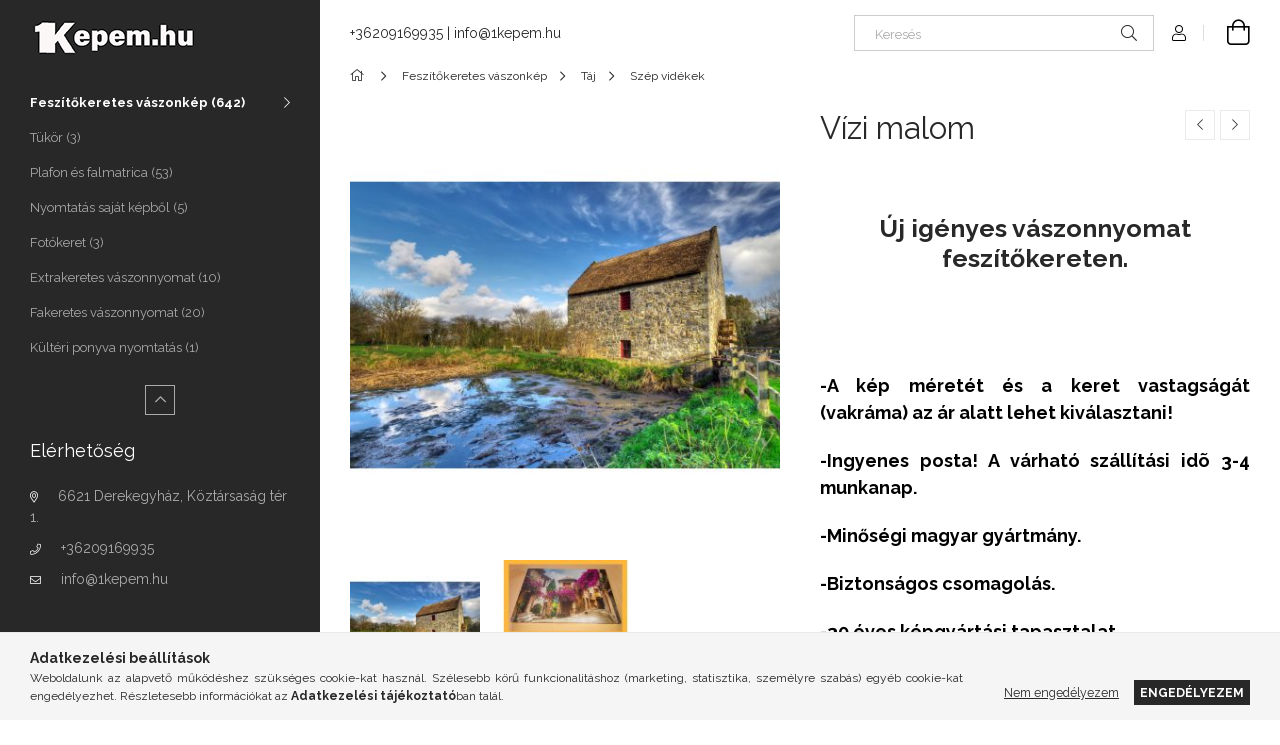

--- FILE ---
content_type: text/html; charset=UTF-8
request_url: https://1kepem.hu/spd/F_1711/Vizi-malom
body_size: 20979
content:
<!DOCTYPE html>
<html lang="hu">
<head>
    <meta charset="utf-8">
<meta name="description" content="Vízi malom , Új igényes vászonnyomat feszítőkereten. -A kép méretét és a keret vastagságát (vakráma) az ár alatt lehet kiválasztani! -Ingyenes posta! A várható szállítási">
<meta name="robots" content="index, follow">
<meta name="referrer" content="unsafe-url">
<meta http-equiv="X-UA-Compatible" content="IE=Edge">
<meta property="og:site_name" content="1kepem.hu" />
<meta property="og:title" content="Vízi malom - Vászonkép feszítőkeretben">
<meta property="og:description" content="Vízi malom , Új igényes vászonnyomat feszítőkereten. -A kép méretét és a keret vastagságát (vakráma) az ár alatt lehet kiválasztani! -Ingyenes posta! A várható szállítási">
<meta property="og:type" content="product">
<meta property="og:url" content="https://1kepem.hu/spd/F_1711/Vizi-malom">
<meta property="og:image" content="https://1kepem.hu/img/17179/F_1711/F_1711.jpg">
<meta name="google-site-verification" content="<meta name=">
<meta name="mobile-web-app-capable" content="yes">
<meta name="apple-mobile-web-app-capable" content="yes">
<meta name="MobileOptimized" content="320">
<meta name="HandheldFriendly" content="true">

<title>Vízi malom - Vászonkép feszítőkeretben</title>


<script>
var service_type="shop";
var shop_url_main="https://1kepem.hu";
var actual_lang="hu";
var money_len="0";
var money_thousend=" ";
var money_dec=",";
var shop_id=17179;
var unas_design_url="https:"+"/"+"/"+"1kepem.hu"+"/"+"!common_design"+"/"+"base"+"/"+"001903"+"/";
var unas_design_code='001903';
var unas_base_design_code='1900';
var unas_design_ver=4;
var unas_design_subver=6;
var unas_shop_url='https://1kepem.hu';
var responsive="yes";
var price_nullcut_disable=1;
var config_plus=new Array();
config_plus['product_tooltip']=1;
config_plus['cart_redirect']=1;
config_plus['money_type']='Ft';
config_plus['money_type_display']='Ft';
var lang_text=new Array();

var UNAS = UNAS || {};
UNAS.shop={"base_url":'https://1kepem.hu',"domain":'1kepem.hu',"username":'1kepem.unas.hu',"id":17179,"lang":'hu',"currency_type":'Ft',"currency_code":'HUF',"currency_rate":'1',"currency_length":0,"base_currency_length":0,"canonical_url":'https://1kepem.hu/spd/F_1711/Vizi-malom'};
UNAS.design={"code":'001903',"page":'product_details'};
UNAS.api_auth="d212f5bdd9c8f7c41b39cb91560ba7b9";
UNAS.customer={"email":'',"id":0,"group_id":0,"without_registration":0};
UNAS.shop["category_id"]="235320";
UNAS.shop["sku"]="F_1711";
UNAS.shop["product_id"]="264942555";
UNAS.shop["only_private_customer_can_purchase"] = false;
 

UNAS.text = {
    "button_overlay_close": `Bezár`,
    "popup_window": `Felugró ablak`,
    "list": `lista`,
    "is_opened": `megnyitva`,
    "is_closed": `bezárva`,
    "consent_granted": `hozzájárulás megadva`,
    "consent_rejected": `hozzájárulás elutasítva`,
    "field_is_incorrect": `mező hibás`,
    "error_title": `Hiba!`,
    "product_variants": `termék változatok`,
    "product_added_to_cart": `A termék a kosárba került`,
    "product_added_to_cart_with_qty_problem": `A termékből csak [qty_added_to_cart] [qty_unit] került kosárba`,
    "product_removed_from_cart": `A termék törölve a kosárból`,
    "reg_title_name": `Név`,
    "reg_title_company_name": `Cégnév`,
    "number_of_items_in_cart": `Kosárban lévő tételek száma`,
    "cart_is_empty": `A kosár üres`,
    "cart_updated": `A kosár frissült`
};

UNAS.text["delete_from_compare"]= `Törlés összehasonlításból`;
UNAS.text["comparison"]= `Összehasonlítás`;

UNAS.text["delete_from_favourites"]= `Törlés a kedvencek közül`;
UNAS.text["add_to_favourites"]= `Kedvencekhez`;






window.lazySizesConfig=window.lazySizesConfig || {};
window.lazySizesConfig.loadMode=1;
window.lazySizesConfig.loadHidden=false;

window.dataLayer = window.dataLayer || [];
function gtag(){dataLayer.push(arguments)};
gtag('js', new Date());
</script>

<script src="https://1kepem.hu/temp/shop_17179_22e9244120f12b3687d65413f541f756.js?mod_time=1761820325"></script>

<link href="https://1kepem.hu/temp/shop_17179_f2ff07046ae5e49716c315d582c7d960.css?mod_time=1762098197" rel="stylesheet" type="text/css">

<link href="https://1kepem.hu/spd/F_1711/Vizi-malom" rel="canonical">
    <link id="favicon-32x32" rel="icon" type="image/png" href="https://1kepem.hu/!common_design/own/image/favicon_32x32.png" sizes="32x32">
    <link id="favicon-192x192" rel="icon" type="image/png" href="https://1kepem.hu/!common_design/own/image/favicon_192x192.png" sizes="192x192">
            <link rel="apple-touch-icon" href="https://1kepem.hu/!common_design/own/image/favicon_32x32.png" sizes="32x32">
        <link rel="apple-touch-icon" href="https://1kepem.hu/!common_design/own/image/favicon_192x192.png" sizes="192x192">
        <script>
        var google_consent=1;
    
        gtag('consent', 'default', {
           'ad_storage': 'denied',
           'ad_user_data': 'denied',
           'ad_personalization': 'denied',
           'analytics_storage': 'denied',
           'functionality_storage': 'denied',
           'personalization_storage': 'denied',
           'security_storage': 'granted'
        });

    
        gtag('consent', 'update', {
           'ad_storage': 'denied',
           'ad_user_data': 'denied',
           'ad_personalization': 'denied',
           'analytics_storage': 'denied',
           'functionality_storage': 'denied',
           'personalization_storage': 'denied',
           'security_storage': 'granted'
        });

        </script>
    <script>
(function(i,s,o,g,r,a,m){i['BarionAnalyticsObject']=r;i[r]=i[r]||function(){
    (i[r].q=i[r].q||[]).push(arguments)},i[r].l=1*new Date();a=s.createElement(o),
    m=s.getElementsByTagName(o)[0];a.async=1;a.src=g;m.parentNode.insertBefore(a,m)
})(window, document, 'script', 'https://pixel.barion.com/bp.js', 'bp');
                    
bp('init', 'addBarionPixelId', 'BP-YvCrM6CNc2-2D');
</script>
<noscript><img height='1' width='1' style='display:none' alt='' src='https://pixel.barion.com/a.gif?__ba_pixel_id=BP-YvCrM6CNc2-2D&ev=contentView&noscript=1'/></noscript>
<script>
$(document).ready(function () {
     UNAS.onGrantConsent(function(){
         bp('consent', 'grantConsent');
     });
     
     UNAS.onRejectConsent(function(){
         bp('consent', 'rejectConsent');
     });

     var contentViewProperties = {
         'currency': 'HUF',
         'quantity': 1,
         'unit': 'db',
         'unitPrice': 8900,
         'category': 'Feszítőkeretes vászonkép|Táj|Szép vidékek',
         'imageUrl': 'https://1kepem.hu/img/17179/F_1711/456x456,r/F_1711.jpg?time=1632754615',
         'name': 'Vízi malom  ',
         'contentType': 'Product',
         'id': 'F_1711',
     }
     bp('track', 'contentView', contentViewProperties);

     UNAS.onChangeVariant(function(event,params){
         var variant = '';
         if (typeof params.variant_list1!=='undefined') variant+=params.variant_list1;
         if (typeof params.variant_list2!=='undefined') variant+='|'+params.variant_list2;
         if (typeof params.variant_list3!=='undefined') variant+='|'+params.variant_list3;
         var customizeProductProperties = {
            'contentType': 'Product',
            'currency': 'HUF',
            'id': params.sku,
            'name': 'Vízi malom  ',
            'unit': 'db',
            'unitPrice': 8900,
            'variant': variant,
            'list': 'ProductPage'
        }
        bp('track', 'customizeProduct', customizeProductProperties);
     });

     UNAS.onAddToCart(function(event,params){
         var variant = '';
         if (typeof params.variant_list1!=='undefined') variant+=params.variant_list1;
         if (typeof params.variant_list2!=='undefined') variant+='|'+params.variant_list2;
         if (typeof params.variant_list3!=='undefined') variant+='|'+params.variant_list3;
         var addToCartProperties = {
             'contentType': 'Product',
             'currency': 'HUF',
             'id': params.sku,
             'name': params.name,
             'quantity': parseFloat(params.qty_add),
             'totalItemPrice': params.qty*params.price,
             'unit': params.unit,
             'unitPrice': parseFloat(params.price),
             'category': params.category,
             'variant': variant
         };
         bp('track', 'addToCart', addToCartProperties);
     });

     UNAS.onClickProduct(function(event,params){
         UNAS.getProduct(function(result) {
             if (result.name!=undefined) {
                 var clickProductProperties  = {
                     'contentType': 'Product',
                     'currency': 'HUF',
                     'id': params.sku,
                     'name': result.name,
                     'unit': result.unit,
                     'unitPrice': parseFloat(result.unit_price),
                     'quantity': 1
                 }
                 bp('track', 'clickProduct', clickProductProperties );
             }
         },params);
     });

UNAS.onRemoveFromCart(function(event,params){
     bp('track', 'removeFromCart', {
         'contentType': 'Product',
         'currency': 'HUF',
         'id': params.sku,
         'name': params.name,
         'quantity': params.qty,
         'totalItemPrice': params.price * params.qty,
         'unit': params.unit,
         'unitPrice': parseFloat(params.price),
         'list': 'BasketPage'
     });
});

});
</script>
    <meta content="width=device-width, initial-scale=1.0" name="viewport">
	<link rel="preload" href="https://1kepem.hu/!common_design/own/fonts/1800/customicons/custom-icons.woff2" as="font" type="font/woff2" crossorigin>
    <link rel="preconnect" href="https://fonts.gstatic.com">
    <link rel="preload" href="https://fonts.googleapis.com/css2?family=Raleway:wght@400;700&display=swap" as="style">
    <link rel="stylesheet" href="https://fonts.googleapis.com/css2?family=Raleway:wght@400;700&display=swap" media="print" onload="this.media='all'">
    <noscript>
        <link rel="stylesheet" href="https://fonts.googleapis.com/css2?family=Raleway:wght@400;700&display=swap">
    </noscript>

    
    
    
    
    
    

    
    
    
    



                                       <style>
                .banner_start_big-wrapper .swiper-slide {
                    padding-top: calc(100%);
                }
                 @media (max-width: 991.98px){ .banner_start_big-wrapper .swiper-slide { padding-top: calc(100%);}}                  @media (max-width: 767.98px){ .banner_start_big-wrapper .swiper-slide { padding-top: calc(100%);}}                  @media (max-width: 575.98px){ .banner_start_big-wrapper .swiper-slide { padding-top: calc(100%);}}                 </style>

                                    <link rel="preload" media="(max-width: 364.98px)" imagesrcset="https://1kepem.hu/!common_design/custom/1kepem.unas.hu/element/layout_hu_banner_start_big-755_1_xxsmall.jpg?time=1646840659 1x, https://1kepem.hu/!common_design/custom/1kepem.unas.hu/element/layout_hu_banner_start_big-755_1_xxsmall_retina.jpg?time=1646840659 2x" href="https://1kepem.hu/!common_design/custom/1kepem.unas.hu/element/layout_hu_banner_start_big-755_1_xxsmall.jpg?time=1646840659" as="image">
                                                    <link rel="preload" media="(min-width: 365px) and (max-width: 413.98px)" imagesrcset="https://1kepem.hu/!common_design/custom/1kepem.unas.hu/element/layout_hu_banner_start_big-755_1_xsmall.jpg?time=1646840659 1x, https://1kepem.hu/!common_design/custom/1kepem.unas.hu/element/layout_hu_banner_start_big-755_1_xsmall_retina.jpg?time=1646840659 2x" href="https://1kepem.hu/!common_design/custom/1kepem.unas.hu/element/layout_hu_banner_start_big-755_1_xsmall.jpg?time=1646840659" as="image">
                                                    <link rel="preload" media="(min-width: 414px) and (max-width: 575.98px)" imagesrcset="https://1kepem.hu/!common_design/custom/1kepem.unas.hu/element/layout_hu_banner_start_big-755_1_small.jpg?time=1646840659 1x, https://1kepem.hu/!common_design/custom/1kepem.unas.hu/element/layout_hu_banner_start_big-755_1_small_retina.jpg?time=1646840659 2x" href="https://1kepem.hu/!common_design/custom/1kepem.unas.hu/element/layout_hu_banner_start_big-755_1_small.jpg?time=1646840659" as="image">
                                                    <link rel="preload" media="(min-width: 576px) and (max-width: 767.98px)" imagesrcset="https://1kepem.hu/!common_design/custom/1kepem.unas.hu/element/layout_hu_banner_start_big-755_1_medium.jpg?time=1646840659 1x, https://1kepem.hu/!common_design/custom/1kepem.unas.hu/element/layout_hu_banner_start_big-755_1_medium_retina.jpg?time=1646840659 2x" href="https://1kepem.hu/!common_design/custom/1kepem.unas.hu/element/layout_hu_banner_start_big-755_1_medium.jpg?time=1646840659" as="image">
                                                    <link rel="preload" media="(min-width: 768px) and (max-width: 991.98px)" imagesrcset="https://1kepem.hu/!common_design/custom/1kepem.unas.hu/element/layout_hu_banner_start_big-755_1_large.jpg?time=1646840659 1x, https://1kepem.hu/!common_design/custom/1kepem.unas.hu/element/layout_hu_banner_start_big-755_1_large_retina.jpg?time=1646840659 2x" href="https://1kepem.hu/!common_design/custom/1kepem.unas.hu/element/layout_hu_banner_start_big-755_1_large.jpg?time=1646840659" as="image">
                                                    <link rel="preload" media="(min-width: 992px) and (max-width: 1199.98px)" imagesrcset="https://1kepem.hu/!common_design/custom/1kepem.unas.hu/element/layout_hu_banner_start_big-755_1_xlarge.jpg?time=1646840659 1x, https://1kepem.hu/!common_design/custom/1kepem.unas.hu/element/layout_hu_banner_start_big-755_1_xlarge_retina.jpg?time=1646840659 2x" href="https://1kepem.hu/!common_design/custom/1kepem.unas.hu/element/layout_hu_banner_start_big-755_1_xlarge.jpg?time=1646840659" as="image">
                                            <link rel="preload" media="(min-width: 1200px) and (max-width: 1439.98px)" imagesrcset="https://1kepem.hu/!common_design/custom/1kepem.unas.hu/element/layout_hu_banner_start_big-755_1_xxlarge.jpg?time=1646840659 1x, https://1kepem.hu/!common_design/custom/1kepem.unas.hu/element/layout_hu_banner_start_big-755_1_xxlarge_retina.jpg?time=1646840659 2x" href="https://1kepem.hu/!common_design/custom/1kepem.unas.hu/element/layout_hu_banner_start_big-755_1_xxlarge.jpg?time=1646840659" as="image">
                                                            <link rel="preload" media="(min-width: 1440px)" imagesrcset="https://1kepem.hu/!common_design/custom/1kepem.unas.hu/element/layout_hu_banner_start_big-755_1_default.jpg?time=1646840659 1x, https://1kepem.hu/!common_design/custom/1kepem.unas.hu/element/layout_hu_banner_start_big-755_1_default_retina.jpg?time=1646840659 2x" href="https://1kepem.hu/!common_design/custom/1kepem.unas.hu/element/layout_hu_banner_start_big-755_1_default.jpg?time=1646840659" as="image">
                                                                                        
    


                                            <style>
                 .start_item_1-wrapper {padding-top: calc(100%);}
                  @media (max-width: 991.98px){ .start_item_1-wrapper { padding-top: calc(100%);}}                   @media (max-width: 767.98px){ .start_item_1-wrapper { padding-top: calc(100%);}}                   @media (max-width: 575.98px){ .start_item_1-wrapper { padding-top: calc(100%);}}                  </style>
                           
    
    
    
    
    
    
    
</head>






<body class='design_ver4 design_subver1 design_subver2 design_subver3 design_subver4 design_subver5 design_subver6' id="ud_shop_artdet">
    <div id="fb-root"></div>
    <script>
        window.fbAsyncInit = function() {
            FB.init({
                xfbml            : true,
                version          : 'v22.0'
            });
        };
    </script>
    <script async defer crossorigin="anonymous" src="https://connect.facebook.net/hu_HU/sdk.js"></script>
    <div id="image_to_cart" style="display:none; position:absolute; z-index:100000;"></div>
<div class="overlay_common overlay_warning" id="overlay_cart_add"></div>
<script>$(document).ready(function(){ overlay_init("cart_add",{"onBeforeLoad":false}); });</script>
<div id="overlay_login_outer"></div>	
	<script>
	$(document).ready(function(){
	    var login_redir_init="";

		$("#overlay_login_outer").overlay({
			onBeforeLoad: function() {
                var login_redir_temp=login_redir_init;
                if (login_redir_act!="") {
                    login_redir_temp=login_redir_act;
                    login_redir_act="";
                }

									$.ajax({
						type: "GET",
						async: true,
						url: "https://1kepem.hu/shop_ajax/ajax_popup_login.php",
						data: {
							shop_id:"17179",
							lang_master:"hu",
                            login_redir:login_redir_temp,
							explicit:"ok",
							get_ajax:"1"
						},
						success: function(data){
							$("#overlay_login_outer").html(data);
							if (unas_design_ver >= 5) $("#overlay_login_outer").modal('show');
							$('#overlay_login1 input[name=shop_pass_login]').keypress(function(e) {
								var code = e.keyCode ? e.keyCode : e.which;
								if(code.toString() == 13) {		
									document.form_login_overlay.submit();		
								}	
							});	
						}
					});
								},
			top: 50,
			mask: {
	color: "#000000",
	loadSpeed: 200,
	maskId: "exposeMaskOverlay",
	opacity: 0.7
},
			closeOnClick: (config_plus['overlay_close_on_click_forced'] === 1),
			onClose: function(event, overlayIndex) {
				$("#login_redir").val("");
			},
			load: false
		});
		
			});
	function overlay_login() {
		$(document).ready(function(){
			$("#overlay_login_outer").overlay().load();
		});
	}
	function overlay_login_remind() {
        if (unas_design_ver >= 5) {
            $("#overlay_remind").overlay().load();
        } else {
            $(document).ready(function () {
                $("#overlay_login_outer").overlay().close();
                setTimeout('$("#overlay_remind").overlay().load();', 250);
            });
        }
	}

    var login_redir_act="";
    function overlay_login_redir(redir) {
        login_redir_act=redir;
        $("#overlay_login_outer").overlay().load();
    }
	</script>  
	<div class="overlay_common overlay_info" id="overlay_remind"></div>
<script>$(document).ready(function(){ overlay_init("remind",[]); });</script>

	<script>
    	function overlay_login_error_remind() {
		$(document).ready(function(){
			load_login=0;
			$("#overlay_error").overlay().close();
			setTimeout('$("#overlay_remind").overlay().load();', 250);	
		});
	}
	</script>  
	<div class="overlay_common overlay_info" id="overlay_newsletter"></div>
<script>$(document).ready(function(){ overlay_init("newsletter",[]); });</script>

<script>
function overlay_newsletter() {
    $(document).ready(function(){
        $("#overlay_newsletter").overlay().load();
    });
}
</script>
<div class="overlay_common overlay_error" id="overlay_script"></div>
<script>$(document).ready(function(){ overlay_init("script",[]); });</script>
    <script>
    $(document).ready(function() {
        $.ajax({
            type: "GET",
            url: "https://1kepem.hu/shop_ajax/ajax_stat.php",
            data: {master_shop_id:"17179",get_ajax:"1"}
        });
    });
    </script>
    

<div id="container" class="page_shop_artdet_F_1711 position-relative d-flex filter-in-subcategory-disabled">
    <div class="col-fix-custom-1 side-dropdown" data-content-for=".side-btn, .filter-btn" data-content-direction="left">
        <section class="main-left">
            <div class="main-left__inner h-100">
                <button class="main-left__close-btn btn-close d-xl-none" data-btn-for=".side-dropdown" type="button" aria-label="Bezár"></button>
                <div class="main-left__content d-flex flex-column">
                    <header class="main-left__header">
                        


        <div id="header_logo_img1" class="js-element logo d-none d-xl-block mb-5 px-5" data-element-name="header_logo">
                                    <a href="https://1kepem.hu/">                <picture>
                    <source srcset="                                    https://1kepem.hu/!common_design/custom/1kepem.unas.hu/element/layout_hu_header_logo-260x60_1_small.jpg?time=1620824245 130w                                                                        https://1kepem.hu/!common_design/custom/1kepem.unas.hu/element/layout_hu_header_logo-260x60_1_default.jpg?time=1620824245 227w                                    "
                            sizes="(max-width: 575.98px) 130px, 227px"
                    >
                    <img src="https://1kepem.hu/!common_design/custom/1kepem.unas.hu/element/layout_hu_header_logo-260x60_1_default.jpg?time=1620824245"
                         alt="1kepem.hu"
                    >
                </picture>
                </a>                        </div>
    
                    </header>
                    <div class="box_container main-menus has-toggle-button">
                        <div class="box">
                            <div id="main-menus-content" class="box__content main-menus__content js-main-menus-content has-maxheight is-active">
                                    <ul class="cat-menus level-0" data-level="cat-level-0">
                                <li class='cat-menu has-child js-cat-menu-828220' data-id="828220">
            <span class="cat-menu__name" onclick="catSubLoad('828220','https://1kepem.hu/shop_ajax/ajax_box_cat.php?get_ajax=1&type=layout&change_lang=hu&level=1&key=828220&box_var_name=shop_cat&box_var_layout_cache=1&box_var_expand_cache=yes&box_var_layout_level0=0&box_var_layout=1&box_var_ajax=1&box_var_section=content&box_var_highlight=yes&box_var_type=expand&box_var_div=no');">
                                    Feszítőkeretes vászonkép&nbsp;<span class="cat-menu__count round-bracket-around">642</span>                                </span>
                            </li>
                                <li class='cat-menu js-cat-menu-430311' data-id="430311">
            <span class="cat-menu__name" >
                <a class='cat-menu__link' href='https://1kepem.hu/spl/430311/Tukor' >                    Tükör&nbsp;<span class="cat-menu__count round-bracket-around">3</span>                    </a>            </span>
                            </li>
                                <li class='cat-menu js-cat-menu-326089' data-id="326089">
            <span class="cat-menu__name" >
                <a class='cat-menu__link' href='https://1kepem.hu/spl/326089/Plafon-es-falmatrica' >                    Plafon és falmatrica&nbsp;<span class="cat-menu__count round-bracket-around">53</span>                    </a>            </span>
                            </li>
                                <li class='cat-menu js-cat-menu-776867' data-id="776867">
            <span class="cat-menu__name" >
                <a class='cat-menu__link' href='https://1kepem.hu/spl/776867/Nyomtatas-sajat-kepbol' >                    Nyomtatás saját képből&nbsp;<span class="cat-menu__count round-bracket-around">5</span>                    </a>            </span>
                            </li>
                                <li class='cat-menu js-cat-menu-511516' data-id="511516">
            <span class="cat-menu__name" >
                <a class='cat-menu__link' href='https://1kepem.hu/spl/511516/Fotokeret' >                    Fotókeret&nbsp;<span class="cat-menu__count round-bracket-around">3</span>                    </a>            </span>
                            </li>
                                <li class='cat-menu js-cat-menu-451453' data-id="451453">
            <span class="cat-menu__name" >
                <a class='cat-menu__link' href='https://1kepem.hu/spl/451453/Extrakeretes-vaszonnyomat' >                    Extrakeretes vászonnyomat&nbsp;<span class="cat-menu__count round-bracket-around">10</span>                    </a>            </span>
                            </li>
                                <li class='cat-menu js-cat-menu-636359' data-id="636359">
            <span class="cat-menu__name" >
                <a class='cat-menu__link' href='https://1kepem.hu/spl/636359/Fakeretes-vaszonnyomat' >                    Fakeretes vászonnyomat&nbsp;<span class="cat-menu__count round-bracket-around">20</span>                    </a>            </span>
                            </li>
                                <li class='cat-menu js-cat-menu-635513' data-id="635513">
            <span class="cat-menu__name" >
                <a class='cat-menu__link' href='https://1kepem.hu/spl/635513/Kulteri-ponyva-nyomtatas' >                    Kültéri ponyva nyomtatás&nbsp;<span class="cat-menu__count round-bracket-around">1</span>                    </a>            </span>
                            </li>
            </ul>
    <script>
        function catSubLoad($id,$ajaxUrl){
            let catMenuEl = $('.cat-menu[data-id="'+$id+'"]');

            $.ajax({
                type: 'GET',
                url: $ajaxUrl,
                beforeSend: function(){
                    catMenuEl.addClass('ajax-loading');
                    setTimeout(function (){
                        if (!catMenuEl.hasClass('ajax-loaded')) {
                            catMenuEl.addClass('ajax-loader');
                        }
                    }, 500);
                },
                success:function(data){
                    catMenuEl.append(data);
                    catItemMarking();
                    $(".cat-menu__name:not(.is-processed)").each(CatPicHover);
                    $("> .cat-menu__name", catMenuEl).attr('onclick','catOpen($(this));').trigger('click');
                    catMenuEl.removeClass('ajax-loading ajax-loader').addClass('ajax-loaded');
                }
            });
        }
        function catBack($this) {
            var thisBackBtn = $this;
            var thisCatLevel = thisBackBtn.closest('[data-level]').data('level');
            /** remove opened class from children */
            thisBackBtn.closest('.js-sublist').find('.cat-menu.is-opened').removeClass('is-opened');
            /** remove opened class from parent */
            if (window.matchMedia('(max-width: 992px)').matches) {
                setTimeout(function() {
                    thisBackBtn.closest('.cat-menu.is-opened').removeClass('is-opened');
                }, 400);
            } else {
                thisBackBtn.closest('.cat-menu.is-opened').removeClass('is-opened');
            }
            $('html').removeClass(thisCatLevel +'-is-opened');
        }
        function catOpen($this) {
            var thisCatMenu = $this.parent();
            psInit(thisCatMenu.find('.js-sublist-inner').first());
            var thisMainMenusContent = $('.js-main-menus-content');
            var thisCatMenuList = thisCatMenu.closest('[data-level]');
            var thisCatLevel = thisCatMenuList.data('level');

            if (thisCatLevel === "cat-level-0") {
                /*remove is-opened class form the rest menus (cat+plus)*/
                thisMainMenusContent.find('.is-opened').not(thisCatMenu).removeClass('is-opened');
            } else {
                /*remove is-opened class form the siblings cat menus */
                thisCatMenuList.find('.is-opened').not(thisCatMenu).removeClass('is-opened');
            }

            if (thisCatMenu.hasClass('is-opened')) {
                thisCatMenu.removeClass('is-opened');
                $('html').removeClass(thisCatLevel +'-is-opened');
            } else {
                thisCatMenu.addClass('is-opened');
                $('html').addClass(thisCatLevel +'-is-opened');
            }
        }
        function catsClose() {
            handleCloseDropdowns();
            handleCloseMenus();
        }
        function CatPicHover() {
            var catItem = $(this); /*span.cat-menu__name*/
            var parentCatPic = catItem.closest(".js-sublist").find(".js-parent-img-wrapper").first().find(".js-parent-img");
            var childSublist = catItem.siblings('.js-sublist');
            var parentCatPicSrc = parentCatPic.attr("data-src-orig");
            var parentCatPicSrcSet = parentCatPic.attr("data-srcset-orig");
            if (parentCatPicSrcSet === undefined) parentCatPicSrcSet="";

            var catItems = catItem.closest(".cat-menus");

            catItem.on('mouseenter', function() {
                if (!isTouchDevice) {
                    var currentAltPicSrcSet = $(this).data("retina-img-url");
                    parentCatPic.attr("src", $(this).data("img-url"));
                    if (currentAltPicSrcSet == undefined) currentAltPicSrcSet = "";
                    parentCatPic.attr("srcset", currentAltPicSrcSet);
                }
            });

            catItems.on('mouseleave', function() {
                if (!isTouchDevice) {
                    parentCatPic.attr("src", parentCatPicSrc);
                    parentCatPic.attr("srcset", parentCatPicSrcSet);
                }
            });

            childSublist.on('mouseenter', function() {
                if (!isTouchDevice) {
                    parentCatPic.attr("src", parentCatPicSrc);
                    parentCatPic.attr("srcset", parentCatPicSrcSet);
                }
            });

            catItem.on('click', function() {
                if (!isTouchDevice) {
                    if ($(this).parent().hasClass('has-child')) {
                        parentCatPic.attr("src", parentCatPicSrc);
                        parentCatPic.attr("srcset", parentCatPicSrcSet);
                    }
                }
            });
            catItem.addClass('is-processed');

        }
        $(document).ready(function () {
            var cats = $(".cat-menu__name:not(.is-processed)");
            cats.each(CatPicHover);
        });
    </script>




                                                                <button aria-controls="main-menus-content" class="main-menus__btn btn btn-square--sm js-main-menus-btn is-active" aria-label="Kevesebb" aria-expanded="true" type="button"></button>
                                <script>
                                    $('.js-main-menus-btn').on('click', function (){
                                        let $thisBtn = $(this);
                                        let $thisContent = $('.js-main-menus-content');
                                        $thisBtn.toggleClass('is-active').attr('aria-label', (_, attr) => attr == 'Több' ? 'Kevesebb' : 'Több').attr('aria-expanded', (_, attr) => attr == 'false' ? 'true' : 'false');
                                        $thisContent.toggleClass('is-active');
                                        psElements['.main-left__inner'].update();
                                    });
                                </script>
                                                            </div>
                        </div>
                    </div>

                    

                    


    <div class="js-element sidebar_contact box_container mt-auto" data-element-name="sidebar_contact">
                <h4 class="element__title box__title">Elérhetőség</h4>
                <div class="element__content box__content">
                                <style>
                .sidebar_contact .slide-1 a::before {
                    content: '\f3c5';
                }
            </style>
                        <div class="element__html slide-1"><p><a href="https://maps.google.com/?q=6621+Derekegyh%C3%A1z%2C+K%C3%B6zt%C3%A1rsas%C3%A1g+t%C3%A9r+1." target="_blank" rel="noopener">6621 Derekegyház, Köztársaság tér 1.</a></p></div>
                                <style>
                .sidebar_contact .slide-2 a::before {
                    content: '\f095';
                }
            </style>
                        <div class="element__html slide-2"><p><a href="tel://+36209169935">+36209169935</a></p></div>
                                <style>
                .sidebar_contact .slide-3 a::before {
                    content: '\f0e0';
                }
            </style>
                        <div class="element__html slide-3"><p><a href="mailto:info@1kepem.hu">info@1kepem.hu</a></p></div>
                </div>
    </div>


                                        
                    
                    
                </div>
            </div>
        </section>
    </div>
    <main class="col-rest-custom-1">
        <section class="main-right filter-normal-not-exists">
            
            <header class="header">
                <div class="header-top position-relative py-3 py-md-4 px-3 px-xl-0">
                    <div class="d-flex flex-wrap flex-md-nowrap align-items-center">
                        <button class="side-btn dropdown--btn btn-text d-xl-none order-1" aria-label="Kategóriák további menüpontok" data-btn-for=".side-dropdown" type="button">
                            <span class="side-btn-icon icon--hamburger"></span>
                        </button>

                        


        <div id="header_logo_img" class="js-element logo col-6 col-xs-auto px-3 mr-auto d-xl-none order-2" data-element-name="header_logo">
                                    <a href="https://1kepem.hu/">                <picture>
                    <source srcset="                                    https://1kepem.hu/!common_design/custom/1kepem.unas.hu/element/layout_hu_header_logo-260x60_1_small.jpg?time=1620824245 130w                                                                        https://1kepem.hu/!common_design/custom/1kepem.unas.hu/element/layout_hu_header_logo-260x60_1_default.jpg?time=1620824245 227w                                    "
                            sizes="(max-width: 575.98px) 130px, 227px"
                    >
                    <img src="https://1kepem.hu/!common_design/custom/1kepem.unas.hu/element/layout_hu_header_logo-260x60_1_default.jpg?time=1620824245"
                         alt="1kepem.hu"
                    >
                </picture>
                </a>                        </div>
    

                        


    <div class="js-element header_text_section_2 d-none d-lg-block pr-3 order-3" data-element-name="header_text_section_2">
        <div class="element__content ">
                            <div class="element__html slide-1"><p><a href='tel:+36209169935'>+36209169935</a> | <a href='mailto:info@1kepem.hu'>info@1kepem.hu</a></p></div>
                    </div>
    </div>


                        <div class="search__dropdown col-12 col-md-auto px-0 order-1 mt-3 mt-md-0 ml-md-auto order-5 order-md-4">
                            <div class="search-box position-relative ml-auto browser-is-chrome" id="box_search_content">
    <form name="form_include_search" id="form_include_search" action="https://1kepem.hu/shop_search.php" method="get">
        <div class="box-search-group mb-0">
            <input data-stay-visible-breakpoint="768" name="search" id="box_search_input" value="" aria-label="Keresés"
                   pattern=".{3,100}" title="Hosszabb kereső kifejezést írjon be!" placeholder="Keresés" type="text" maxlength="100"
                   class="ac_input form-control js-search-input" autocomplete="off" required            >
            <div class="search-box__search-btn-outer input-group-append" title="Keresés">
                <button class='search-btn' aria-label="Keresés">
                    <span class="search-btn-icon icon--search"></span>
                </button>
                <button type="button" onclick="$('.js-search-smart-autocomplete').addClass('is-hidden');$(this).addClass('is-hidden');" class='search-close-btn d-md-none is-hidden' aria-label="">
                    <span class="search-close-btn-icon icon--close"></span>
                </button>
            </div>
            <div class="search__loading">
                <div class="loading-spinner--small"></div>
            </div>
        </div>
        <div class="search-box__mask"></div>
    </form>
    <div class="ac_results"></div>
</div>
<script>
    $(document).ready(function(){
        $(document).on('smartSearchCreate smartSearchOpen smartSearchHasResult', function(e){
            if (e.type !== 'smartSearchOpen' || (e.type === 'smartSearchOpen' && $('.js-search-smart-autocomplete').children().length > 0)) {
                $('.search-close-btn').removeClass('is-hidden');
            }
        });
        $(document).on('smartSearchClose smartSearchEmptyResult', function(){
            $('.search-close-btn').addClass('is-hidden');
        });
        $(document).on('smartSearchInputLoseFocus', function(){
            if ($('.js-search-smart-autocomplete').length>0) {
                setTimeout(function () {
                    let height = $(window).height() - ($('.js-search-smart-autocomplete').offset().top - $(window).scrollTop()) - 20;
                    $('.search-smart-autocomplete').css('max-height', height + 'px');
                }, 300);
            }
        });
    });
</script>


                        </div>

                        <ul class="header-buttons-list order-4 order-md-5 ml-auto ml-md-0">
                                                        <li>    <div class="profile">
        <button type="button" class="profile__btn js-profile-btn dropdown--btn" id="profile__btn" data-orders="https://1kepem.hu/shop_order_track.php" aria-label="Profil" data-btn-for=".profile__dropdown">
            <span class="profile__btn-icon icon--head"></span>
        </button>

        <div class="profile__dropdown dropdown--content dropdown--content-r d-xl-block" data-content-for=".profile__btn">
            <div role="button" class="profile__btn-close btn-close" aria-label="Bezár" data-close-btn-for=".profile__btn, .profile__dropdown"></div>
                            <h4 class="profile__header mb-4">Belépés</h4>
                <div class='login-box__loggedout-container'>
                    <form name="form_login" action="https://1kepem.hu/shop_logincheck.php" method="post"><input name="file_back" type="hidden" value="/spd/F_1711/Vizi-malom"><input type="hidden" name="login_redir" value="" id="login_redir">
                        <div class="login-box__form-inner">
                            <div class="form-group login-box__input-field form-label-group">
                                <input name="shop_user_login" id="shop_user_login" aria-label="Email" placeholder='Email' type="text" maxlength="100" class="form-control" spellcheck="false" autocomplete="email" autocapitalize="off">
                                <label for="shop_user_login">Email</label>
                            </div>
                            <div class="form-group login-box__input-field form-label-group">
                                <input name="shop_pass_login" id="shop_pass_login" aria-label="Jelszó" placeholder="Jelszó" type="password" maxlength="100" class="form-control" spellcheck="false" autocomplete="current-password" autocapitalize="off">
                                <label for="shop_pass_login">Jelszó</label>
                            </div>
                            <button type="submit" class="btn btn-primary btn-block">Belép</button>
                        </div>
                        <div class="btn-wrap">
                            <button type="button" class="login-box__remind-btn btn btn-link px-0 py-1 text-primary" onclick="overlay_login_remind()">Elfelejtettem a jelszavamat</button>
                        </div>
                    </form>

                    <div class="line-separator"></div>

                    <div class="login-box__other-buttons">
                        <div class="btn-wrap">
                            <a class="login-box__reg-btn btn btn-link py-2 px-0" href="https://1kepem.hu/shop_reg.php?no_reg=0">Regisztráció</a>
                        </div>
                                                                            <div class="google-login-wrap position-relative">
                                <div class="google-login-btn btn btn-link text-left py-2 px-0 position-absolute w-100">Google</div>
                                <iframe class="google_login btn btn-link btn-block mr-2 position-absolute" scrolling="no" src="https://cluster3.unas.hu/shop_google_login.php?url=https%3A%2F%2F1kepem.hu&text=Bel%C3%A9p%C3%A9s+Google+fi%C3%B3kkal&type=&align=center&design=%2Fbase%2F001903%2F" title="Google"></iframe>
                            </div>
                                            </div>
                </div>
                    </div>
    </div>
</li>
                            <li>
                                <div class="cart-box__container">
                                    <button class="cart-box__btn dropdown--btn" aria-label="Kosár megtekintése" type="button" data-btn-for=".cart-box__dropdown">
                                        <span class="cart-box__btn-icon icon--cart">
                                                <div id='box_cart_content' class='cart-box'>            </div>
                                        </span>
                                    </button>
                                                                        <div class="cart-box__dropdown dropdown--content dropdown--content-r js-cart-box-dropdown" data-content-for=".cart-box__btn">
                                        <div role="button" class="cart-box__btn-close btn-close d-none" aria-label="Bezár" data-close-btn-for=".cart-box__btn, .cart-box__dropdown"></div>
                                        <div id="box_cart_content2" class="h-100">
                                            <div class="loading-spinner-wrapper text-center">
                                                <div class="loading-spinner--small" style="width:30px;height:30px;vertical-align:middle;"></div>
                                            </div>
                                            <script>
                                                $(document).ready(function(){
                                                    $('.cart-box__btn').click(function(){
                                                        let $this_btn = $(this);
                                                        const $box_cart_2 = $("#box_cart_content2");
                                                        const $box_cart_close_btn = $box_cart_2.closest('.js-cart-box-dropdown').find('.cart-box__btn-close');

                                                        if (!$this_btn.hasClass('ajax-loading') && !$this_btn.hasClass('is-loaded')) {
                                                            $.ajax({
                                                                type: "GET",
                                                                async: true,
                                                                url: "https://1kepem.hu/shop_ajax/ajax_box_cart.php?get_ajax=1&lang_master=hu&cart_num=2",
                                                                beforeSend:function(){
                                                                    $this_btn.addClass('ajax-loading');
                                                                    $box_cart_2.addClass('ajax-loading');
                                                                },
                                                                success: function (data) {
                                                                    $box_cart_2.html(data).removeClass('ajax-loading').addClass("is-loaded");
                                                                    $box_cart_close_btn.removeClass('d-none');
                                                                    $this_btn.removeClass('ajax-loading').addClass("is-loaded");
                                                                }
                                                            });
                                                        }
                                                    });
                                                });
                                            </script>
                                            
                                        </div>
                                        <div class="loading-spinner"></div>
                                    </div>
                                                                    </div>
                            </li>
                        </ul>
                    </div>
                </div>
            </header>

                        <div class="main px-4 px-xl-0 py-4 pt-xl-0">
                                <div class="main__title">
                    
                </div>
                <div class="main__content">
                    <div class="page_content_outer">














<div id='page_artdet_content' class='artdet artdet--type-1'>
    <div class="artdet__breadcrumb-prev-next mb-3 mb-md-4">
        <div class="row gutters-10 align-items-center">
            <div class="col">
                <div id='breadcrumb'>
                <nav class="breadcrumb__inner font-s cat-level-3">
            <span class="breadcrumb__item breadcrumb__home is-clickable" data-id="0">
                <a href="https://1kepem.hu/sct/0/" class="breadcrumb-link breadcrumb-home-link" aria-label="Főkategória" title="Főkategória">
                    <span class='breadcrumb__text'>Főkategória</span>
                </a>
            </span>
                            <span class="breadcrumb__item" data-id="828220">
                                            <a href="https://1kepem.hu/sct/828220/Feszitokeretes-vaszonkep" class="breadcrumb-link">
                            <span class="breadcrumb__text">Feszítőkeretes vászonkép</span>
                        </a>
                    
                    <script>
                        $("document").ready(function(){
                            $(".js-cat-menu-828220").addClass("is-selected");
                        });
                    </script>
                </span>
                            <span class="breadcrumb__item visible-on-product-list" data-id="778184">
                                            <a href="https://1kepem.hu/sct/778184/Taj" class="breadcrumb-link">
                            <span class="breadcrumb__text">Táj</span>
                        </a>
                    
                    <script>
                        $("document").ready(function(){
                            $(".js-cat-menu-778184").addClass("is-selected");
                        });
                    </script>
                </span>
                            <span class="breadcrumb__item" data-id="235320">
                                            <a href="https://1kepem.hu/spl/235320/Szep-videkek" class="breadcrumb-link">
                            <span class="breadcrumb__text">Szép vidékek</span>
                        </a>
                    
                    <script>
                        $("document").ready(function(){
                            $(".js-cat-menu-235320").addClass("is-selected");
                        });
                    </script>
                </span>
                    </nav>
    </div>
            </div>
                            <div class="col-auto d-xl-none">
                    <div class="artdet__pagination d-flex">
                        <div class="artdet__pagination-btn artdet__pagination-prev">
                            <button type="button" onclick="product_det_prevnext('https://1kepem.hu/spd/F_1711/Vizi-malom','?cat=235320&sku=F_1711&action=prev_js')" class="btn btn-square--sm border icon--arrow-left" aria-label="Előző termék"></button>
                        </div>
                        <div class="artdet__pagination-btn artdet__pagination-next ml-2">
                            <button type="button" onclick="product_det_prevnext('https://1kepem.hu/spd/F_1711/Vizi-malom','?cat=235320&sku=F_1711&action=next_js')" class="btn btn-square--sm border icon--arrow-right" aria-label="Következő termék"></button>
                        </div>
                    </div>
                </div>
                    </div>
    </div>

    <script>
<!--
var lang_text_warning="Figyelem!"
var lang_text_required_fields_missing="Kérjük töltse ki a kötelező mezők mindegyikét!"
function formsubmit_artdet() {
   cart_add("F_1711","",null,1)
}
$(document).ready(function(){
	select_base_price("F_1711",1);
	egyeb_ar1_netto['F_1711'][1]=0;
egyeb_ar1_brutto['F_1711'][1]=0;
egyeb_ar1_orig_netto['F_1711'][1]=0;
egyeb_ar1_orig_brutto['F_1711'][1]=0;
egyeb_ar1_netto['F_1711'][2]=2204.72314607;
egyeb_ar1_brutto['F_1711'][2]=2800;
egyeb_ar1_orig_netto['F_1711'][2]=2204.72314607;
egyeb_ar1_orig_brutto['F_1711'][2]=2800;
egyeb_ar1_netto['F_1711'][3]=4803.14685393;
egyeb_ar1_brutto['F_1711'][3]=6100;
egyeb_ar1_orig_netto['F_1711'][3]=4803.14685393;
egyeb_ar1_orig_brutto['F_1711'][3]=6100;
egyeb_ar1_netto['F_1711'][4]=7795.2711236;
egyeb_ar1_brutto['F_1711'][4]=9900;
egyeb_ar1_orig_netto['F_1711'][4]=7795.2711236;
egyeb_ar1_orig_brutto['F_1711'][4]=9900;
egyeb_ar1_netto['F_1711'][5]=17952.745618;
egyeb_ar1_brutto['F_1711'][5]=22800;
egyeb_ar1_orig_netto['F_1711'][5]=17952.745618;
egyeb_ar1_orig_brutto['F_1711'][5]=22800;
egyeb_ar1_netto['F_1711'][0]=0;
egyeb_ar1_brutto['F_1711'][0]=0;
egyeb_ar1_orig_netto['F_1711'][0]=0;
egyeb_ar1_orig_brutto['F_1711'][0]=0;
egyeb_ar2_netto['F_1711'][1]=0;
egyeb_ar2_brutto['F_1711'][1]=0;
egyeb_ar2_orig_netto['F_1711'][1]=0;
egyeb_ar2_orig_brutto['F_1711'][1]=0;
egyeb_ar2_netto['F_1711'][2]=0;
egyeb_ar2_brutto['F_1711'][2]=0;
egyeb_ar2_orig_netto['F_1711'][2]=0;
egyeb_ar2_orig_brutto['F_1711'][2]=0;
egyeb_ar2_netto['F_1711'][0]=0;
egyeb_ar2_brutto['F_1711'][0]=0;
egyeb_ar2_orig_netto['F_1711'][0]=0;
egyeb_ar2_orig_brutto['F_1711'][0]=0;

	
	$("#egyeb_list1_F_1711").change(function () {
		change_egyeb("F_1711");
	});
	$("#egyeb_list2_F_1711").change(function () {
		change_egyeb("F_1711");
	});
	$("#egyeb_list3_F_1711").change(function () {
		change_egyeb("F_1711");
	});
	change_egyeb("F_1711");
});
// -->
</script>

    <div class='artdet__inner pt-xl-3'>
        <form name="form_temp_artdet">

        <div class="artdet__pic-data-wrap mb-3 mb-lg-5 js-product">
            <div class="row gutters-10 gutters-xl-20 gutters-xxxl-40 main-block">
                <div class='artdet__img-outer col-lg-6 col-xxl-4'>
                    <div class="artdet__name-mobile mb-4 d-lg-none">
                        <h1 class='artdet__name line-clamp--3-12'>Vízi malom  
</h1>

                                            </div>
                    <div class='artdet__img-inner'>
                        		                        <div class="swiper-container js-alts" id="swiper-container--images">
                            		                                                        <div class="swiper-wrapper artdet__alts">
                                                                <div class="swiper-slide js-init-ps">
                                    <div class="artdet__img-wrap-outer">
                                        <picture class="artdet__img-wrap product-img-wrapper">
                                            <img class="artdet__img-main product-img" width="456" height="456"
                                                 src="https://1kepem.hu/img/17179/F_1711/456x456,r/F_1711.jpg?time=1632754615" srcset="https://1kepem.hu/img/17179/F_1711/638x638,r/F_1711.jpg?time=1632754615 1.4x"                                                 alt="Vízi malom  " title="Vízi malom  " id="main_image" fetchpriority="high"
                                            >
                                        </picture>
                                    </div>
                                </div>

                                                                                                        <div class="swiper-slide js-init-ps">
                                        <div class="artdet__img-wrap-outer">
                                            <picture class="artdet__img-wrap product-img-wrapper">
                                                <img class="artdet__img-alt swiper-lazy product-img" width="456" height="456" src="https://1kepem.hu/main_pic/space.gif" data-src="https://1kepem.hu/img/17179/F_1711_altpic_1/456x456,r/F_1711.jpg?time=1632754615"  data-srcset="https://1kepem.hu/img/17179/F_1711_altpic_1/638x638,r/F_1711.jpg?time=1632754615 1.4x" alt="Vízi malom  " title="Vízi malom  ">
                                                <div class="swiper-lazy-preloader"></div>
                                            </picture>
                                        </div>
                                    </div>
                                                                                                </div>
                        </div>
                        		                                                <div class="swiper-container js-thumbs" id="swiper-container--thumbs" style="width: 100%;">
                                <div class="swiper-wrapper">
                                    <div class="swiper-slide">
                                        <div class="artdet__img-wrap--thumb-outer">
                                            <div class="artdet__img-wrap--thumb product-img-wrapper">
                                                <img class="artdet__img-main--thumb lazyload product-img" width="138" height="138" src="https://1kepem.hu/main_pic/space.gif" data-src="https://1kepem.hu/img/17179/F_1711/138x138,r/F_1711.jpg?time=1632754615" data-srcset="https://1kepem.hu/img/17179/F_1711/276x276,r/F_1711.jpg?time=1632754615 2x" alt="Vízi malom  " title="Vízi malom  ">
                                            </div>
                                        </div>
                                    </div>
                                                                        <div class="swiper-slide">
                                        <div class="artdet__img-wrap--thumb-outer">
                                            <div class="artdet__img-wrap--thumb product-img-wrapper">
                                                <img class="artdet__img--thumb lazyload product-img" width="138" height="138" src="https://1kepem.hu/main_pic/space.gif" data-src="https://1kepem.hu/img/17179/F_1711_altpic_1/138x138,r/F_1711.jpg?time=1632754615" data-srcset="https://1kepem.hu/img/17179/F_1711_altpic_1/276x276,r/F_1711.jpg?time=1632754615 2x" alt="Vízi malom  " title="Vízi malom  ">
                                            </div>
                                        </div>
                                    </div>
                                                                    </div>
                                <div class="swiper-pagination"></div>
                            </div>
                        
                        <script>
                            $(document).ready(function() {
                                                                var thumbs = new Swiper('.js-thumbs', {
                                    spaceBetween: 20,
                                    slidesPerView: 3,
                                    slidesPerGroup: 3,
                                    slideToClickedSlide: true,
                                    roundLengths: true,
                                    loop: false,
                                    loopedSlides: 3,
                                    watchOverflow: true,
                                    breakpoints: {
                                        440:{
                                            slidesPerView: 4
                                        },
                                        992:{
                                            slidesPerView: 3,
                                            slidesPerColumn: 4,
                                            slidesPerColumnFill: "row"
                                        }
                                    },
                                    pagination: {
                                        el: '.swiper-pagination',
                                        type: 'bullets',
                                        clickable: true
                                    }
                                });
                                
                                var images = new Swiper('.js-alts', {
                                    lazy: {
                                        loadPrevNext: false,
                                        loadOnTransitionStart: true
                                    },
                                    effect: 'fade',
                                    grabCursor: true,
                                    spaceBetween: 20
                                    ,
                                    thumbs: {
                                        swiper: thumbs
                                    }                                });

                                                                initPhotoSwipeFromDOM(images);
                                                            });
                        </script>

                                                <div class="photoSwipeDatas invisible">
                            <a aria-hidden="true" tabindex="-1" href="https://1kepem.hu/img/17179/F_1711/F_1711.jpg?time=1632754615" data-size="1000x666"></a>
                                                                                                                                    <a aria-hidden="true" tabindex="-1" href="https://1kepem.hu/img/17179/F_1711_altpic_1/F_1711.jpg?time=1632754615" data-size="952x1000"></a>
                                                                                                                        </div>
                        
                        <div class="artdet__badges d-flex">
                                                                                </div>
                    </div>
                </div>
                <div class="artdet__data-right col-lg-6 col-xxl-8">
                    <div class="row gutters-xxxl-40">
                        <div class="artdet__data-left col-xxl-6">
                            <div class="artdet__name-rating d-none d-lg-block">
                                <div class="row gutters-5">
                                    <div class="col">
                                        <div class="artdet__name line-clamp--3-12 h1">Vízi malom  
</div>
                                    </div>

                                                                        <div class="col-auto d-none d-xl-block d-xxl-none">
                                        <div class="artdet__pagination d-flex">
                                            <div class="artdet__pagination-btn artdet__pagination-prev">
                                                <button type="button" onclick="product_det_prevnext('https://1kepem.hu/spd/F_1711/Vizi-malom','?cat=235320&sku=F_1711&action=prev_js')" class="btn btn-square--sm border icon--arrow-left" aria-label="Előző termék"></button>
                                            </div>
                                            <div class="artdet__pagination-btn artdet__pagination-next ml-2">
                                                <button type="button" onclick="product_det_prevnext('https://1kepem.hu/spd/F_1711/Vizi-malom','?cat=235320&sku=F_1711&action=next_js')" class="btn btn-square--sm border icon--arrow-right" aria-label="Következő termék"></button>
                                            </div>
                                        </div>
                                    </div>
                                                                    </div>

                                                            </div>

                                                        <div id="artdet__short-descrition" class="artdet__short-descripton artdet-block border-block">
                                <div class="artdet__short-descripton-content text-justify font-s font-sm-m"><p>&nbsp;</p><h1 style="text-align:center;font-size:25px;"><strong>Új igényes vászonnyomat feszítőkereten.</strong></h1><br /><p>&nbsp;</p><br /><ul style="list-style-type:none;"><br /><li style="font-size:18px;color:black;"><span style="list-style-type:none;"><span style="list-style-type:none;"><strong>-A kép méretét és a keret vastagságát (vakráma) az ár alatt lehet kiválasztani!</strong></span></span></li><br /><li style="font-size:18px;color:black;"><span style="list-style-type:none;"><span style="list-style-type:none;"><strong>-Ingyenes posta! A várható szállítási idõ 3-4 munkanap.</strong></span></span></li><br /><li style="font-size:18px; color:black;"><span style="list-style-type:none;"><span style="list-style-type:none;"><strong>-Minőségi magyar gyártmány.</strong></span></span></li><br /><li style="font-size:18px; color:black;"><span style="list-style-type:none;"><span style="list-style-type:none;"><strong>-Biztonságos csomagolás.</strong></span></span></li><br /><li style="font-size:18px; color:black;"><span style="list-style-type:none;"><span style="list-style-type:none;"><strong>-30 éves képgyártási tapasztalat.</strong></span></span></li><br /><li style="font-size:18px; color:black;"><span style="list-style-type:none;"><span style="list-style-type:none;"><strong>-Gyári festékkel, minőségi vászonra nyomtatott kép.<br /></strong></span></span></li><br /><li style="font-size:18px; color:black;"><span style="list-style-type:none;"><span style="list-style-type:none;"><strong>-A vásznat keretre, más néven vakrámára feszítjük, mely eltakarja a keretet, az oldalakon a kép visszatükrözése látható. A termék akasztóval van ellátva, rögtön a falra tehető.</strong><strong></strong></span></span></li><br /><li style="font-size:18px; color:black;"><span style="list-style-type:none;"><span style="list-style-type:none;"><strong>-Termékeinket ebben a méretben, ezen az áron az Ön által küldött képből is el tudjuk készíteni. </strong></span></span></li><br /><li style="font-size:18px; color:black;"><span style="list-style-type:none;"><span style="list-style-type:none;"><strong>-Kérdésekre szívesen válaszolunk e-mailben vagy telefonon.</strong></span></span></li><br /><li style="font-size:18px; color:black "><span style="list-style-type:none;"><span style="list-style-type:none;"><strong>-e-mail: <a href=mailto:info@1kepem.hu style="text-decoration:underline;color:blue;" tabindex="-1"> info@1kepem.hu</a></strong></span></span></li><br /><li style="font-size:18px; color:black"><span style="list-style-type:none;"><span style="list-style-type:none;"><strong>-Telefon: <a href="tel:+36209169935" style="text-decoration:underline;color:blue;" tabindex="-1"> +36209169935</a></strong></span></span></li><strong><a href="tel:+36209169935" style="text-decoration:underline;color:blue;" tabindex="-1"><br /><br /></a></strong></ul><strong><a href="tel:+36209169935" style="text-decoration:underline;color:blue;" tabindex="-1"><br /><br /></a></strong><br /><p>&nbsp;</p><br /><p>A csomagokat a Magyar Postával küldjük ingyenesen,
de a törvény miatt lehet választani ugyanazt 1800Ft.-ért is.</p></div>
                                                            </div>
                            
                            
                            
                                                    </div>
                        <div class='artdet__data-right2 col-xxl-6'>
                                                        <div class="artdet__badges2 mb-5">
                                <div class="row gutters-5">
                                    <div class="col">
                                        
                                                                            </div>

                                                                        <div class="col-auto">
                                        <div class="artdet__pagination d-none d-xxl-flex">
                                            <div class="artdet__pagination-btn artdet__pagination-prev">
                                                <button type="button" onclick="product_det_prevnext('https://1kepem.hu/spd/F_1711/Vizi-malom','?cat=235320&sku=F_1711&action=prev_js')" class="btn btn-square--sm border icon--arrow-left" aria-label="Előző termék"></button>
                                            </div>
                                            <div class="artdet__pagination-btn artdet__pagination-next ml-2">
                                                <button type="button" onclick="product_det_prevnext('https://1kepem.hu/spd/F_1711/Vizi-malom','?cat=235320&sku=F_1711&action=next_js')" class="btn btn-square--sm border icon--arrow-right" aria-label="Következő termék"></button>
                                            </div>
                                        </div>
                                    </div>
                                                                    </div>
                            </div>
                            
                                                        <div class="artdet__price-datas mb-3">
                                
                                <div class="artdet__prices">
                                    <div class="artdet__price-base-and-sale with-rrp row gutters-5 align-items-baseline">
                                                                                    <div class="artdet__price-base product-price--base">
                                                <span class="artdet__price-base-value"><span id='price_net_brutto_F_1711' class='price_net_brutto_F_1711'>8 900</span> Ft</span>                                            </div>
                                                                                                                    </div>
                                                                    </div>

                                
                                                            </div>
                            
                            
                            
                            
                            
                            
                                                        <div class="variants-params-spec-wrap border-bottom pb-4 pt-5">

                                
                                                                     <input type="hidden" name="egyeb_nev3" id="temp_egyeb_nev3" value="" /><input type="hidden" name="egyeb_list3" id="temp_egyeb_list3" value="" />
                                                                                                                                                    
                                    <div id="artdet__other" class='artdet__variants js-variants'>
                                                                                    <div class='form-group form-label-group form-select-group product-variant product-variant--1 js-variant-wrap'>
                                                <input type="hidden" name="egyeb_nev1" id="egyeb_nev1_F_1711" value="Méret" />
                                                <select name="egyeb_list1" id="egyeb_list1_F_1711" class='form-control' onchange="changeVariant(this)">
                                                                                                            <option value=""  style='display:none' disabled='disabled'   selected="selected" >Kérem válasszon!</option>
                                                                                                            <option value="30x45cm"  >30x45cm</option>
                                                                                                            <option value="40x60cm"  >40x60cm (+2 800 Ft)</option>
                                                                                                            <option value="50x75cm"  >50x75cm (+6 100 Ft)</option>
                                                                                                            <option value="60x90cm"  >60x90cm (+9 900 Ft)</option>
                                                                                                            <option value="83x124cm"  >83x124cm (+22 800 Ft)</option>
                                                                                                    </select>
                                                <label for="egyeb_list1_F_1711" class="product-variant__label">Méret</label>
                                            </div>
                                                                                    <div class='form-group form-label-group form-select-group product-variant product-variant--2 js-variant-wrap'>
                                                <input type="hidden" name="egyeb_nev2" id="egyeb_nev2_F_1711" value="Feszitőkeret vastagság" />
                                                <select name="egyeb_list2" id="egyeb_list2_F_1711" class='form-control' onchange="changeVariant(this)">
                                                                                                            <option value=""  style='display:none' disabled='disabled'   selected="selected" >Kérem válasszon!</option>
                                                                                                            <option value="2cm Feszítőkeret"  >2cm Feszítőkeret</option>
                                                                                                            <option value="3,5cm Feszítőkeret"  >3,5cm Feszítőkeret</option>
                                                                                                    </select>
                                                <label for="egyeb_list2_F_1711" class="product-variant__label">Feszitőkeret vastagság</label>
                                            </div>
                                                                            </div>
                                
                            </div>
                            
                                                                                                <div id='artdet__cart' class='artdet__cart d-flex align-items-center justify-content-center my-5'>
                                        <div class="artdet__cart-btn-input-wrap d-flex justify-content-center align-items-center h-100 mr-3 border page_qty_input_outer">
                                            <button type='button' class='qtyminus_common qty_disable' aria-label="quantity minus"></button>
                                            <input name="db" id="db_F_1711" type="number" value="1" class="artdet__cart-input page_qty_input" data-min="1" data-max="999999" data-step="1" step="1" aria-label="quantity input">
                                            <button type='button' class='qtyplus_common' aria-label="quantity plus"></button>
                                        </div>
                                        <div class='artdet__cart-btn-wrap h-100 flex-grow-1 usn'>
                                            <button class="artdet__cart-btn btn btn-primary btn-block js-main-product-cart-btn" type="button" onclick="checkVariants(this);inputsErrorHandling();"   data-cartadd="cart_add('F_1711','',null,1);">Kosárba</button>
                                        </div>
                                    </div>
                                                            
                            
                            
                                                        <div id="artdet__functions" class="artdet__function d-flex justify-content-center border-top p-4">
                                                                <div class='product__func-btn favourites-btn page_artdet_func_favourites_F_1711 page_artdet_func_favourites_outer_F_1711' onclick='add_to_favourites("","F_1711","page_artdet_func_favourites","page_artdet_func_favourites_outer","264942555");' id='page_artdet_func_favourites' role="button" aria-label="Kedvencekhez" data-tippy="Kedvencekhez">
                                    <div class="product__func-icon favourites__icon icon--favo"></div>
                                </div>
                                                                                                <div class='product__func-btn artdet-func-compare page_artdet_func_compare_F_1711' onclick='popup_compare_dialog("F_1711");' id='page_artdet_func_compare' role="button" aria-label="Összehasonlítás" data-tippy="Összehasonlítás">
                                    <div class="product__func-icon compare__icon icon--compare"></div>
                                </div>
                                                                                                <div class="product__func-btn artdet-func-print d-none d-lg-block" onclick='javascript:popup_print_dialog(2,1,"F_1711");' id='page_artdet_func_print' role="button" aria-label="Nyomtat" data-tippy="Nyomtat">
                                    <div class="product__func-icon icon--print"></div>
                                </div>
                                                                                                                            </div>
                            
                            
                                                        <div class="artdet__social font-s d-flex align-items-center justify-content-center p-4 border-top">
                                                                                                <button class="product__func-icon product__func-btn artdet__social-icon-facebook" type="button" aria-label="facebook" data-tippy="facebook" onclick='window.open("https://www.facebook.com/sharer.php?u=https%3A%2F%2F1kepem.hu%2Fspd%2FF_1711%2FVizi-malom")'></button>
                                                                <button class="product__func-icon product__func-btn artdet__social-icon-pinterest" type="button" aria-label="pinterest" data-tippy="pinterest" onclick='window.open("http://www.pinterest.com/pin/create/button/?url=https%3A%2F%2F1kepem.hu%2Fspd%2FF_1711%2FVizi-malom&media=https%3A%2F%2F1kepem.hu%2Fimg%2F17179%2FF_1711%2FF_1711.jpg&description=V%C3%ADzi+malom++")'></button>
                                                                                                                                <div class="product__func-icon product__func-btn artdet__social-icon-fb-like d-flex"><div class="fb-like" data-href="https://1kepem.hu/spd/F_1711/Vizi-malom" data-width="95" data-layout="button_count" data-action="like" data-size="small" data-share="false" data-lazy="true"></div><style type="text/css">.fb-like.fb_iframe_widget > span { height: 21px !important; }</style></div>
                                                            </div>
                                                    </div>
                    </div>
                </div>
            </div>
        </div>

        
        
        
                <div id="artdet__datas" class="data main-block">
            <div class="data__title main-title h2">Adatok</div>
            <div class="data__items  font-xs font-sm-m row gutters-10 gutters-xl-20">
                                
                
                
                                <div class="data__item col-md-6 col-lg-4 data__item-sku">
                    <div class="row gutters-5 h-100 align-items-center py-1">
                        <div class="data__item-title col-5">Cikkszám</div>
                        <div class="data__item-value col-7">F_1711</div>
                    </div>
                </div>
                
                
                
                
                
                            </div>
        </div>
        
        
        
                    <div id="artdet__art-forum" class="art-forum js-reviews-content main-block">
                <div class="main-title-wrap d-flex justify-content-center justify-content-md-start">
                    <div class="art-forum__title main-title h2">Vélemények</div>
                    <div class="artforum__write-your-own-opinion ml-auto fs-0 d-none d-md-block">
                        <a class="product-review__write-review-btn btn btn-secondary" href="">Véleményt írok</a>
                                            </div>
                </div>

                <div class="art-forum__content">
                                            <div class='art-forum__facebook'><div id='page_artforum_more_facebook'><div class="fb-comments" id="facebook_comments" data-href="https://1kepem.hu/spd/F_1711/Vizi-malom" data-width="100%" data-numposts="2"></div></div></div>
                                    </div>
            </div>
        
        
        
        </form>


        <div id="artdet__retargeting" class='artdet__retargeting main-block'>
                    </div>

        <div class="last-seen-product-box main-block">
            <div class="container px-0">
                <div class="main-title h2"></div>
                
            </div>
        </div>
    </div>

        <link rel="stylesheet" type="text/css" href="https://1kepem.hu/!common_packages/jquery/plugins/photoswipe/css/default-skin.min.css">
    <link rel="stylesheet" type="text/css" href="https://1kepem.hu/!common_packages/jquery/plugins/photoswipe/css/photoswipe.min.css">
    
    
    <script>
        var $clickElementToInitPs = '.js-init-ps';

        var initPhotoSwipeFromDOM = function(images) {
            var $pswp = $('.pswp')[0];
            var $psDatas = $('.photoSwipeDatas');
            var image = [];

            $psDatas.each( function() {
                var $pics = $(this),
                    getItems = function() {
                        var items = [];
                        $pics.find('a').each(function() {
                            var $href   = $(this).attr('href'),
                                $size   = $(this).data('size').split('x'),
                                $width  = $size[0],
                                $height = $size[1];

                            var item = {
                                src : $href,
                                w   : $width,
                                h   : $height
                            };

                            items.push(item);
                        });
                        return items;
                    };

                var items = getItems();

                $($clickElementToInitPs).on('click', function (event) {
                    event.preventDefault();

                    var $index = $(this).index();
                    var options = {
                        index: $index,
                        history: false,
                        bgOpacity: 0.5,
                        shareEl: false,
                        showHideOpacity: true,
                        getThumbBoundsFn: function (index) {
                            var thumbnail = document.querySelectorAll($clickElementToInitPs)[index];
                            var pageYScroll = window.pageYOffset || document.documentElement.scrollTop;
                            var zoomedImgHeight = items[index].h;
                            var zoomedImgWidth = items[index].w;
                            var zoomedImgRatio = zoomedImgHeight / zoomedImgWidth;
                            var rect = thumbnail.getBoundingClientRect();
                            var zoomableImgHeight = rect.height;
                            var zoomableImgWidth = rect.width;
                            var zoomableImgRatio = (zoomableImgHeight / zoomableImgWidth);
                            var offsetY = 0;
                            var offsetX = 0;
                            var returnWidth = zoomableImgWidth;

                            if (zoomedImgRatio < 1) { /* a nagyított kép fekvő */
                                if (zoomedImgWidth < zoomableImgWidth) { /*A nagyított kép keskenyebb */
                                    offsetX = (zoomableImgWidth - zoomedImgWidth) / 2;
                                    offsetY = (Math.abs(zoomableImgHeight - zoomedImgHeight)) / 2;
                                    returnWidth = zoomedImgWidth;
                                } else { /*A nagyított kép szélesebb */
                                    offsetY = (zoomableImgHeight - (zoomableImgWidth * zoomedImgRatio)) / 2;
                                }

                            } else if (zoomedImgRatio > 1) { /* a nagyított kép álló */
                                if (zoomedImgHeight < zoomableImgHeight) { /*A nagyított kép alacsonyabb */
                                    offsetX = (zoomableImgWidth - zoomedImgWidth) / 2;
                                    offsetY = (zoomableImgHeight - zoomedImgHeight) / 2;
                                    returnWidth = zoomedImgWidth;
                                } else { /*A nagyított kép magasabb */
                                    offsetX = (zoomableImgWidth - (zoomableImgHeight / zoomedImgRatio)) / 2;
                                    if (zoomedImgRatio > zoomableImgRatio) returnWidth = zoomableImgHeight / zoomedImgRatio;
                                }
                            } else { /*A nagyított kép négyzetes */
                                if (zoomedImgWidth < zoomableImgWidth) { /*A nagyított kép keskenyebb */
                                    offsetX = (zoomableImgWidth - zoomedImgWidth) / 2;
                                    offsetY = (Math.abs(zoomableImgHeight - zoomedImgHeight)) / 2;
                                    returnWidth = zoomedImgWidth;
                                } else { /*A nagyított kép szélesebb */
                                    offsetY = (zoomableImgHeight - zoomableImgWidth) / 2;
                                }
                            }

                            return {x: rect.left + offsetX, y: rect.top + pageYScroll + offsetY, w: returnWidth};
                        },
                        getDoubleTapZoom: function (isMouseClick, item) {
                            if (isMouseClick) {
                                return 1;
                            } else {
                                return item.initialZoomLevel < 0.7 ? 1 : 1.5;
                            }
                        }
                    };

                    var photoSwipe = new PhotoSwipe($pswp, PhotoSwipeUI_Default, items, options);
                    photoSwipe.init();

                    photoSwipe.listen('afterChange', function () {
                        psIndex = photoSwipe.getCurrentIndex();
                        images.slideTo(psIndex);
                    });
                });
            });
        };
    </script>

    <div class="pswp" tabindex="-1" role="dialog" aria-hidden="true">
        <div class="pswp__bg"></div>
        <div class="pswp__scroll-wrap">
            <div class="pswp__container">
                <div class="pswp__item"></div>
                <div class="pswp__item"></div>
                <div class="pswp__item"></div>
            </div>
            <div class="pswp__ui pswp__ui--hidden">
                <div class="pswp__top-bar">
                    <div class="pswp__counter"></div>
                    <button class="pswp__button pswp__button--close"></button>
                    <button class="pswp__button pswp__button--fs"></button>
                    <button class="pswp__button pswp__button--zoom"></button>
                    <div class="pswp__preloader">
                        <div class="pswp__preloader__icn">
                            <div class="pswp__preloader__cut">
                                <div class="pswp__preloader__donut"></div>
                            </div>
                        </div>
                    </div>
                </div>
                <div class="pswp__share-modal pswp__share-modal--hidden pswp__single-tap">
                    <div class="pswp__share-tooltip"></div>
                </div>
                <button class="pswp__button pswp__button--arrow--left"></button>
                <button class="pswp__button pswp__button--arrow--right"></button>
                <div class="pswp__caption">
                    <div class="pswp__caption__center"></div>
                </div>
            </div>
        </div>
    </div>
    </div></div>
                </div>
            </div>
            
            <footer>
                <div class="footer">
                    <div class="footer-container container-max-xxl">
                        <div class="footer__navigation">
                            <div class="row gutters-10">
                                <nav class="footer__nav footer__nav-1 col-6 col-lg-3 mb-5 mb-lg-3">


    <div class="js-element footer_v2_menu_1" data-element-name="footer_v2_menu_1">
                                        <h4 class="title_block">CÉGADATOK</h4>
<div><strong>Myletos Art E.C.</strong></div>
<div><strong>Székhely:</strong><span> </span>6000 Kecskemét, Széchenyi tér 9.</div>
<div><strong>Telephely:</strong><span> </span>6621 Derekegyház, Köztársaság tér 1.</div>
<div><strong>Adószám:</strong><span> </span>23324468-2-03</div>
<div><strong>Cégjegyzékszám:</strong><span> </span>03-11-100605<br />
<div>NAIH-99520/2016</div>
<div><b><span>Bankszámlaszám:<br /></span></b><strong>Takarék Bank:<br /></strong>50469312-10004641-00000000</div>
</div>
            </div>

</nav>
                                <nav class="footer__nav footer__nav-2 col-6 col-lg-3 mb-5 mb-lg-3">


    <div class="js-element footer_v2_menu_2" data-element-name="footer_v2_menu_2">
                                            <a href="https://1kepem.hu/shop_help.php?tab=terms">                <picture>
                                            <source media="(max-width: 575.98px)" srcset="https://1kepem.hu/!common_design/custom/1kepem.unas.hu/element/layout_hu_footer_v2_menu_2_1_small.jpg?time=1648637096, https://1kepem.hu/!common_design/custom/1kepem.unas.hu/element/layout_hu_footer_v2_menu_2_1_small_retina.jpg?time=1648637096 2x">
                                                                <source media="(max-width: 767.98px)" srcset="https://1kepem.hu/!common_design/custom/1kepem.unas.hu/element/layout_hu_footer_v2_menu_2_1_medium.jpg?time=1648637096, https://1kepem.hu/!common_design/custom/1kepem.unas.hu/element/layout_hu_footer_v2_menu_2_1_medium_retina.jpg?time=1648637096 2x">
                                                                <source media="(max-width: 991.98px)" srcset="https://1kepem.hu/!common_design/custom/1kepem.unas.hu/element/layout_hu_footer_v2_menu_2_1_large.jpg?time=1648637096">
                                        <img src="https://1kepem.hu/!common_design/custom/1kepem.unas.hu/element/layout_hu_footer_v2_menu_2_1_default.jpg?time=1648637096" alt="1kepem.hu" srcset="https://1kepem.hu/!common_design/custom/1kepem.unas.hu/element/layout_hu_footer_v2_menu_2_1_default_retina.jpg?time=1648637096 2x">
                </picture>
                </a>                        
            </div>

</nav>
                                <nav class="footer__nav footer__nav-3 col-6 col-lg-3 mb-5 mb-lg-3"></nav>
                                <nav class="footer__nav footer__nav-4 col-6 col-lg-3 mb-5 mb-lg-3">



</nav>
                            </div>
                        </div>
                        <div class="footer__social-and-provider">
                            <div class="row gutters-10 align-items-center text-center text-sm-left">
                                <div class="footer__social col-sm-auto text-center">
                                    <div class="footer_social">





    <div class="js-element footer_v2_social" data-element-name="footer_v2_social">
                <nav>
            <ul class="footer__list d-flex list--horizontal">
                                    <li class="font-weight-normal"><p><a href="https://facebook.com" target="_blank">facebook</a></p></li>
                                    <li class="font-weight-normal"><p><a href="https://instagram.com" target="_blank">instagram</a></p></li>
                                    <li class="font-weight-normal"><p><a href="https://twitter.com" target="_blank">twitter</a></p></li>
                                    <li class="font-weight-normal"><p><a href="https://pinterest.com" target="_blank">pinterest</a></p></li>
                                    <li class="font-weight-normal"><p><a href="https://youtube.com" target="_blank">youtube</a></p></li>
                            </ul>
        </nav>
    </div>

</div>
                                    <button type="button" class="cookie-alert__btn-open btn btn-text icon--cookie" id="cookie_alert_close" onclick="cookie_alert_action(0,-1)" title="Adatkezelési beállítások"></button>
                                </div>
                                <div class="provider col-sm-auto ml-auto usn align-self-end">
                                                                        <script>	$(document).ready(function () {			$("#provider_link_click").click(function(e) {			window.open("https://unas.hu/?utm_source=17179&utm_medium=ref&utm_campaign=shop_provider");		});	});</script><a id='provider_link_click' href='#' class='text_normal has-img' title='Webáruház készítés'><img src='https://1kepem.hu/!common_design/own/image/logo_unas_light.svg' width='60' height='15' alt='Webáruház készítés' title='Webáruház készítés' loading='lazy'></a>
                                                                    </div>
                            </div>
                        </div>
                    </div>
                </div>

                <div class="partners">
                    <div class="partners__container container d-flex flex-wrap align-items-center justify-content-center">
                        
                        <div class="checkout__box d-inline-flex flex-wrap align-items-center justify-content-center my-3 text-align-center" >
        <div class="checkout__item m-2">
                <a href="https://1kepem.hu/shop_contact.php?tab=payment"  class="checkout__link" rel="nofollow noopener">
                    <img class="checkout__img lazyload" title="borgun_hu" alt="borgun_hu"
                 src="https://1kepem.hu/main_pic/space.gif" data-src="https://1kepem.hu/!common_design/own/image/logo/checkout/logo_checkout_borgun_hu_box.png" data-srcset="https://1kepem.hu/!common_design/own/image/logo/checkout/logo_checkout_borgun_hu_box-2x.png 2x"
                 width="408" height="40"
                 style="width:408px;max-height:40px;"
            >
                </a>
            </div>
    </div>
                        
                    </div>
                </div>

            </footer>
        </section>
    </main>
</div>

<button class="back_to_top btn btn-secondary btn-square--lg icon--chevron-up" type="button" aria-label=""></button>

<script>
/* <![CDATA[ */
function add_to_favourites(value,cikk,id,id_outer,master_key) {
    var temp_cikk_id=cikk.replace(/-/g,'__unas__');
    if($("#"+id).hasClass("remove_favourites")){
	    $.ajax({
	    	type: "POST",
	    	url: "https://1kepem.hu/shop_ajax/ajax_favourites.php",
	    	data: "get_ajax=1&action=remove&cikk="+cikk+"&shop_id=17179",
	    	success: function(result){
	    		if(result=="OK") {
                var product_array = {};
                product_array["sku"] = cikk;
                product_array["sku_id"] = temp_cikk_id;
                product_array["master_key"] = master_key;
                $(document).trigger("removeFromFavourites", product_array);                if (google_analytics==1) gtag("event", "remove_from_wishlist", { 'sku':cikk });	    		    if ($(".page_artdet_func_favourites_"+temp_cikk_id).attr("alt")!="") $(".page_artdet_func_favourites_"+temp_cikk_id).attr("alt","Kedvencekhez");
	    		    if ($(".page_artdet_func_favourites_"+temp_cikk_id).attr("title")!="") $(".page_artdet_func_favourites_"+temp_cikk_id).attr("title","Kedvencekhez");
	    		    $(".page_artdet_func_favourites_text_"+temp_cikk_id).html("Kedvencekhez");
	    		    $(".page_artdet_func_favourites_"+temp_cikk_id).removeClass("remove_favourites");
	    		    $(".page_artdet_func_favourites_outer_"+temp_cikk_id).removeClass("added");
	    		}
	    	}
    	});
    } else {
	    $.ajax({
	    	type: "POST",
	    	url: "https://1kepem.hu/shop_ajax/ajax_favourites.php",
	    	data: "get_ajax=1&action=add&cikk="+cikk+"&shop_id=17179",
	    	dataType: "JSON",
	    	success: function(result){
                var product_array = {};
                product_array["sku"] = cikk;
                product_array["sku_id"] = temp_cikk_id;
                product_array["master_key"] = master_key;
                product_array["event_id"] = result.event_id;
                $(document).trigger("addToFavourites", product_array);	    		if(result.success) {
	    		    if ($(".page_artdet_func_favourites_"+temp_cikk_id).attr("alt")!="") $(".page_artdet_func_favourites_"+temp_cikk_id).attr("alt","Törlés a kedvencek közül");
	    		    if ($(".page_artdet_func_favourites_"+temp_cikk_id).attr("title")!="") $(".page_artdet_func_favourites_"+temp_cikk_id).attr("title","Törlés a kedvencek közül");
	    		    $(".page_artdet_func_favourites_text_"+temp_cikk_id).html("Törlés a kedvencek közül");
	    		    $(".page_artdet_func_favourites_"+temp_cikk_id).addClass("remove_favourites");
	    		    $(".page_artdet_func_favourites_outer_"+temp_cikk_id).addClass("added");
	    		}
	    	}
    	});
     }
  }
var get_ajax=1;

    function calc_search_input_position(search_inputs) {
        let search_input = $(search_inputs).filter(':visible').first();
        if (search_input.length) {
            const offset = search_input.offset();
            const width = search_input.outerWidth(true);
            const height = search_input.outerHeight(true);
            const left = offset.left;
            const top = offset.top - $(window).scrollTop();

            document.documentElement.style.setProperty("--search-input-left-distance", `${left}px`);
            document.documentElement.style.setProperty("--search-input-right-distance", `${left + width}px`);
            document.documentElement.style.setProperty("--search-input-bottom-distance", `${top + height}px`);
            document.documentElement.style.setProperty("--search-input-height", `${height}px`);
        }
    }

    var autocomplete_width;
    var small_search_box;
    var result_class;

    function change_box_search(plus_id) {
        result_class = 'ac_results'+plus_id;
        $("."+result_class).css("display","none");
        autocomplete_width = $("#box_search_content" + plus_id + " #box_search_input" + plus_id).outerWidth(true);
        small_search_box = '';

                if (autocomplete_width < 160) autocomplete_width = 160;
        if (autocomplete_width < 280) {
            small_search_box = ' small_search_box';
            $("."+result_class).addClass("small_search_box");
        } else {
            $("."+result_class).removeClass("small_search_box");
        }
        
        const search_input = $("#box_search_input"+plus_id);
                search_input.autocomplete().setOptions({ width: autocomplete_width, resultsClass: result_class, resultsClassPlus: small_search_box });
    }

    function init_box_search(plus_id) {
        const search_input = $("#box_search_input"+plus_id);

        
        
        change_box_search(plus_id);
        $(window).resize(function(){
            change_box_search(plus_id);
        });

        search_input.autocomplete("https://1kepem.hu/shop_ajax/ajax_box_search.php", {
            width: autocomplete_width,
            resultsClass: result_class,
            resultsClassPlus: small_search_box,
            minChars: 3,
            max: 13,
            extraParams: {
                'shop_id':'17179',
                'lang_master':'hu',
                'get_ajax':'1',
                'search': function() {
                    return search_input.val();
                }
            },
            onSelect: function() {
                var temp_search = search_input.val();

                if (temp_search.indexOf("unas_category_link") >= 0){
                    search_input.val("");
                    temp_search = temp_search.replace('unas_category_link¤','');
                    window.location.href = temp_search;
                } else {
                                        $("#form_include_search"+plus_id).submit();
                }
            },
            selectFirst: false,
                });
    }
    $(document).ready(function() {init_box_search("");});    function popup_compare_dialog(cikk) {
                if (cikk!="" && ($("#page_artlist_"+cikk.replace(/-/g,'__unas__')+" .page_art_func_compare").hasClass("page_art_func_compare_checked") || $(".page_artlist_sku_"+cikk.replace(/-/g,'__unas__')+" .page_art_func_compare").hasClass("page_art_func_compare_checked") || $(".page_artdet_func_compare_"+cikk.replace(/-/g,'__unas__')).hasClass("page_artdet_func_compare_checked"))) {
            compare_box_refresh(cikk,"delete");
        } else {
            if (cikk!="") compare_checkbox(cikk,"add")
                                    $.shop_popup("open",{
                ajax_url:"https://1kepem.hu/shop_compare.php",
                ajax_data:"cikk="+cikk+"&change_lang=hu&get_ajax=1",
                width: "content",
                height: "content",
                offsetHeight: 32,
                modal:0.6,
                contentId:"page_compare_table",
                popupId:"compare",
                class:"shop_popup_compare shop_popup_artdet",
                overflow: "auto"
            });

            if (google_analytics==1) gtag("event", "show_compare", { });

                    }
            }
    
$(document).ready(function(){
    setTimeout(function() {

        
    }, 300);

});

/* ]]> */
</script>


<script type="application/ld+json">{"@context":"https:\/\/schema.org\/","@type":"Product","url":"https:\/\/1kepem.hu\/spd\/F_1711\/Vizi-malom","offers":{"@type":"Offer","category":"Fesz\u00edt\u0151keretes v\u00e1szonk\u00e9p > T\u00e1j > Sz\u00e9p vid\u00e9kek","url":"https:\/\/1kepem.hu\/spd\/F_1711\/Vizi-malom","itemCondition":"https:\/\/schema.org\/NewCondition","priceCurrency":"HUF","price":"8900","priceValidUntil":"2026-11-03"},"image":["https:\/\/1kepem.hu\/img\/17179\/F_1711\/F_1711.jpg?time=1632754615","https:\/\/1kepem.hu\/img\/17179\/F_1711_altpic_1\/F_1711.jpg?time=1632754615"],"sku":"F_1711","productId":"F_1711","description":"\u00daj ig\u00e9nyes v\u00e1szonnyomat fesz\u00edt\u0151kereten.-A k\u00e9p m\u00e9ret\u00e9t \u00e9s a keret vastags\u00e1g\u00e1t (vakr\u00e1ma) az \u00e1r alatt lehet kiv\u00e1lasztani!-Ingyenes posta! A v\u00e1rhat\u00f3 sz\u00e1ll\u00edt\u00e1si id\u00f5 3-4 munkanap.-Min\u0151s\u00e9gi magyar gy\u00e1rtm\u00e1ny.-Biztons\u00e1gos csomagol\u00e1s.-30 \u00e9ves k\u00e9pgy\u00e1rt\u00e1si tapasztalat.-Gy\u00e1ri fest\u00e9kkel, min\u0151s\u00e9gi v\u00e1szonra nyomtatott k\u00e9p.-A v\u00e1sznat keretre, m\u00e1s n\u00e9ven vakr\u00e1m\u00e1ra fesz\u00edtj\u00fck, mely eltakarja a keretet, az oldalakon a k\u00e9p visszat\u00fckr\u00f6z\u00e9se l\u00e1that\u00f3. A term\u00e9k akaszt\u00f3val van ell\u00e1tva, r\u00f6gt\u00f6n a falra tehet\u0151.-Term\u00e9keinket ebben a m\u00e9retben, ezen az \u00e1ron az \u00d6n \u00e1ltal k\u00fcld\u00f6tt k\u00e9pb\u0151l is el tudjuk k\u00e9sz\u00edteni. -K\u00e9rd\u00e9sekre sz\u00edvesen v\u00e1laszolunk e-mailben vagy telefonon.-e-mail:  info@1kepem.hu-Telefon:  +36209169935A csomagokat a Magyar Post\u00e1val k\u00fcldj\u00fck ingyenesen,\r\nde a t\u00f6rv\u00e9ny miatt lehet v\u00e1lasztani ugyanazt 1800Ft.-\u00e9rt is.","name":"V\u00edzi malom  "}</script>

<script type="application/ld+json">{"@context":"https:\/\/schema.org\/","@type":"BreadcrumbList","itemListElement":[{"@type":"ListItem","position":1,"name":"Fesz\u00edt\u0151keretes v\u00e1szonk\u00e9p","item":"https:\/\/1kepem.hu\/sct\/828220\/Feszitokeretes-vaszonkep"},{"@type":"ListItem","position":2,"name":"T\u00e1j","item":"https:\/\/1kepem.hu\/sct\/778184\/Taj"},{"@type":"ListItem","position":3,"name":"Sz\u00e9p vid\u00e9kek","item":"https:\/\/1kepem.hu\/spl\/235320\/Szep-videkek"}]}</script>

<script type="application/ld+json">{"@context":"https:\/\/schema.org\/","@type":"WebSite","url":"https:\/\/1kepem.hu\/","name":"1kepem.hu","potentialAction":{"@type":"SearchAction","target":"https:\/\/1kepem.hu\/shop_search.php?search={search_term}","query-input":"required name=search_term"},"sameAs":["https:\/\/www.facebook.com\/profile.php?id=100078511813387"]}</script>
<div class="cookie-alert   cookie_alert_1" id="cookie_alert">
    <div class="cookie-alert__inner bg-1 p-4 border-top" id="cookie_alert_open">
        <div class="container">
            <div class="row align-items-md-end">
                <div class="col-md">
                    <div class="cookie-alert__title font-weight-bold">Adatkezelési beállítások</div>
                    <div class="cookie-alert__text font-s text-justify">Weboldalunk az alapvető működéshez szükséges cookie-kat használ. Szélesebb körű funkcionalitáshoz (marketing, statisztika, személyre szabás) egyéb cookie-kat engedélyezhet. Részletesebb információkat az <a href="https://1kepem.hu/shop_help.php?tab=privacy_policy" target="_blank" class="text_normal"><b>Adatkezelési tájékoztató</b></a>ban talál.</div>
                                    </div>
                <div class="col-md-auto">
                    <div class="cookie-alert__btns text-center text-md-right">
                        <button class="cookie-alert__btn-not-allow btn btn-sm btn-link px-3 mt-3 mt-md-0" type="button" onclick='cookie_alert_action(1,0)'>Nem engedélyezem</button>
                        <button class='cookie-alert__btn-allow btn btn-sm btn-primary mt-3 mt-md-0' type='button' onclick='cookie_alert_action(1,1)'>Engedélyezem</button>
                    </div>
                </div>
            </div>
        </div>
    </div>
</div>
<script>
    $(".cookie-alert__btn-open").show();
</script>

</body>


</html>